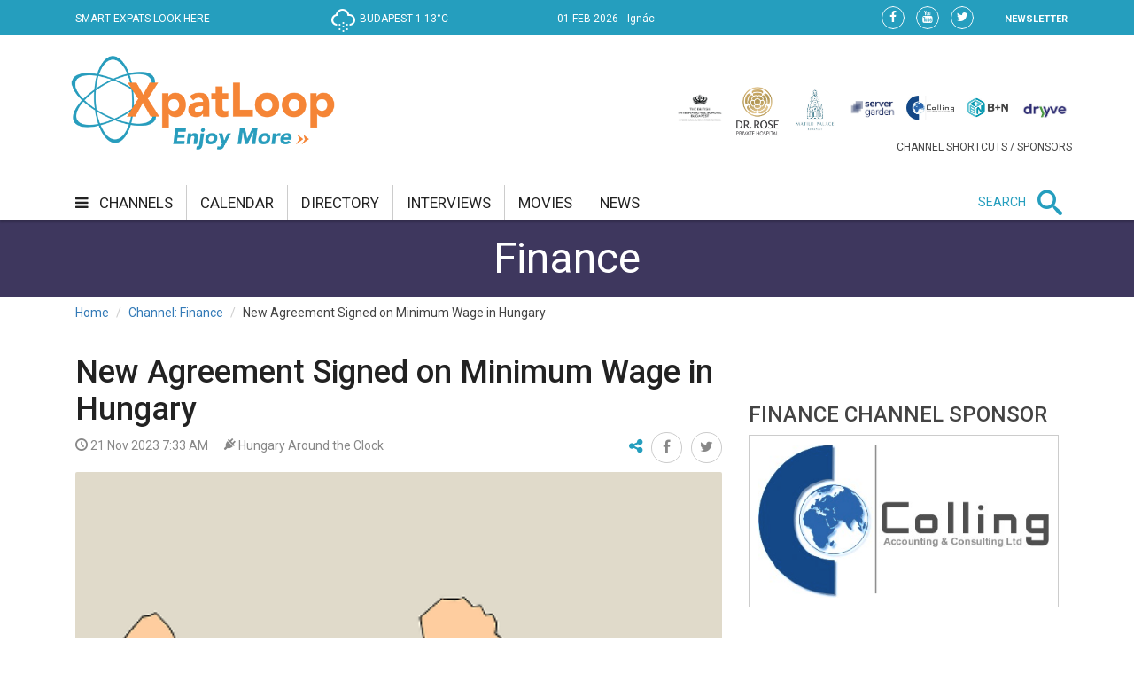

--- FILE ---
content_type: text/html;charset=UTF-8
request_url: https://xpatloop.com/channels/2023/11/new-agreement-signed-on-minimum-wage-in-hungary.html
body_size: 13269
content:
<!-- BASE-LAYOUT -->
<!doctype html>


<html lang="en">
<head>
    <title>New Agreement Signed on Minimum Wage in Hungary - XpatLoop.com</title>
    <meta charset="utf-8"/>
    <meta http-equiv="Content-Type" content="text/html; charset=UTF-8" />
    <meta http-equiv="X-UA-Compatible" content="IE=edge">
    <meta name="viewport" content="width=device-width, initial-scale=1">
    <meta property="og:title" content="New Agreement Signed on Minimum Wage in Hungary - XpatLoop.com" />
    <meta property="og:description" content="Employers, unions and the government signed a minimum wage agreement on Monday, which will come into force on December 1, the Economic Development Ministry announced." />
    <meta property="og:type" content="article" />
    <meta property="og:url" content="http://xpatloop.com/channels/2023/11/new-agreement-signed-on-minimum-wage-in-hungary.html" />
    <meta property="og:image" content="http://xpatloop.com/binaries/content/gallery/2021-photos/finance/07/salary-payroll-wage.jpg" />
    <meta property="og:image:type" content="image/jpeg" />
    <meta property="og:locale" content="en_US" />
    <meta name="language" content="en-us" />
    <meta name="DC.language" content="en" />

    <meta name="description" content="Employers, unions and the government signed a minimum wage agreement on Monday, which will come into force on December 1, the Economic Development Ministry anno" />
    <meta name="keywords" content="Minimum Wage in Hungary" />
    <meta name="publisher" content="XpatLoop.com" />
    <meta name="distribution" content="Global" />
    <meta name="robots" content="index, follow" />

    <link rel="schema.dcterms" href="http://purl.org/dc/terms/" />
    <meta name="DC.coverage" content="Hungary" />
    <meta name="DC.description" content="Employers, unions and the government signed a minimum wage agreement on Monday, which will come into force on December 1, the Economic Development Ministry announced." />
    <meta name="DC.publisher" content="XpatLoop.com" />
    <meta name="DC.title" content="XpatLoop.com - New Agreement Signed on Minimum Wage in Hungary"/>
    <meta name="DC.format" content="text/html" />
    <meta name="DC.identifier" content="http://xpatloop.com" />
    <meta name="DC.type" content="Image" />
    <meta name="DC.type" content="Text" />

    <!-- Google Analytics 4 -->
    <script async src="https://www.googletagmanager.com/gtag/js?id=G-7XHS23CBBV"></script>
    <script>
        window.dataLayer = window.dataLayer || [];
        function gtag(){dataLayer.push(arguments);}
        gtag('js', new Date());
        gtag('config', 'G-7XHS23CBBV');
    </script>
    <!-- End Google Analytics 4 -->

    <link rel="stylesheet" href="/webfiles/1522360607084/css/bootstrap.css" type="text/css"/>

    <link rel="icon" type="image/png" sizes="32x32" href="/webfiles/1522360607084/images/xpat_favicon.png"/>

    <link href="/webfiles/1522360607084/css/mega-menu.css" rel="stylesheet">
    <!-- Mega Menu -->
    <link href="/webfiles/1522360607084/css/bootstrap.css" rel="stylesheet">
    <!-- Bootstrap -->
    <link href="/webfiles/1522360607084/css/bootstrap-theme.min.css" rel="stylesheet">
    <!-- Bootstrap -->
    <link href="/webfiles/1522360607084/css/bootstrap-chosen.css" rel="stylesheet">
    <!-- Bootstrap -->
    <link href="/webfiles/1522360607084/css/materialize.css" rel="stylesheet">
    <link href="https://cdnjs.cloudflare.com/ajax/libs/bootstrap-slider/9.2.0/css/bootstrap-slider.css" rel="stylesheet">
    <!-- Materialize CSS -->
    <link href="/webfiles/1522360607084/css/font-awesome.min.css" rel="stylesheet">
    <!-- Font Awesome CSS -->
    <link href="/webfiles/1522360607084/css/owl.slider.css" rel="stylesheet">
    <!-- Owl Slider -->
    <link href="/webfiles/1522360607084/css/prettyPhoto.css" rel="stylesheet">
    <!-- Preety Photo -->
    <link href="/webfiles/1522360607084/css/dropzone.css" rel="stylesheet">
    <!-- Dropzone -->
    <!-- Nice select -->
        <link href="/webfiles/1522360607084/css/custom.css" rel="stylesheet">
    <!-- Custom CSS -->
    <link href="/webfiles/1522360607084/css/color.css" rel="stylesheet">
    <!-- color CSS -->

    <!--[if lt IE 9]>
    <script src="https://oss.maxcdn.com/html5shiv/3.7.2/html5shiv.min.js"></script>
    <script src="https://oss.maxcdn.com/respond/1.4.2/respond.min.js"></script>
    <![endif]-->

    <!-- Js Files-->
    <script type="text/javascript" src="https://maps.googleapis.com/maps/api/js?key=AIzaSyCxPj7a8TinEqW3kcCL7T7WhTrpdJuuyC0"></script>
    <script src="/webfiles/1522360607084/js/core/jquery-1.11.2.min.js"></script>
    <script src="/webfiles/1522360607084/js/core/jquery-migrate-1.2.1.min.js"></script>
    <script src="/webfiles/1522360607084/js/core/bootstrap.min.js"></script>

    <script src="/webfiles/1522360607084/js/plugins/validator/validator.min.js"></script>
    <script src="/webfiles/1522360607084/js/plugins/materialize.min.js"></script>
    <script src="/webfiles/1522360607084/js/plugins/owl.carousel.min.js"></script>
    <script src="/webfiles/1522360607084/js/plugins/bootstrap-slider.js"></script>
    <script src="/webfiles/1522360607084/js/plugins/chosen.jquery.js"></script>
    <script src="/webfiles/1522360607084/js/plugins/jquery.prettyPhoto.js"></script>
    <script src="/webfiles/1522360607084/js/plugins/handlebars-v4.0.5.js"></script>
    <script src="/webfiles/1522360607084/js/plugins/currencyConverter/currencyConverter.js"></script>
    <script src="/webfiles/1522360607084/js/plugins/progressbar/circle-progress.js"></script>
    <script src="/webfiles/1522360607084/js/plugins/isotope.pkgd.min.js"></script>
    <script src="/webfiles/1522360607084/js/plugins/dropzone.js"></script>
    <script src="/webfiles/1522360607084/js/plugins/jquery.mapit.min.js"></script>
    <script src="/webfiles/1522360607084/js/plugins/socialShare.js"></script>

    <script src="/webfiles/1522360607084/js/components/meetPeopleComponent.js"></script>
    <script src="/webfiles/1522360607084/js/components/singleProfileComponent.js"></script>
    <script src="/webfiles/1522360607084/js/components/nameDayComponent.js"></script>
    <script src="/webfiles/1522360607084/js/components/movieComponent2.js"></script>
    <script src="/webfiles/1522360607084/js/components/showMoreComponent.js"></script>
    <script src="/webfiles/1522360607084/js/plugins/clipboard.min.js"></script>

    <script src="/webfiles/1522360607084/js/site.js"></script>

    </head>
    <body>
    <div id="wrapper" class="wrapper">
        <div id="cp-header" class="cp-header">
            <!-- Header Start -->
<!-- BASE-HEADER -->




<!-- Topbar Start -->
<div class="cp-topbar">
    <div class="container">
        <div class="row">
            <div class="col-md-3 col-sm-5 col-xs-5 header-motto">
                <ul class="toplinks">
                    <li>
                        <a href="/" title="home"><img src="/webfiles/1522360607084/images/xpat_logo_white.png" />
                        <span>SMART EXPATS LOOK HERE</span>
                        </a>
                    </li>
                </ul>
            </div>
            <div id="weather" class="col-md-2 col-sm-2"></div>
            <div id="date" class="col-md-3 col-sm-4" data-toggle="tooltip" data-placement="bottom" title="Nameday reminder">
                <ul>
                    <li class="date">01 Feb 2026</li>
                    <li class="nameday"></li>
                </ul>
            </div>
            <div class="col-md-4 col-sm-3 col-xs-7 social-bar-profile-bar">
                <div class="cp-toptools pull-right">
                    <ul>
                        <li class="label"><a class="" href="/newsletters">NEWSLETTER</a></li>
                    </ul>
                </div>
                <div class="cp-topsocial pull-right">
                    <ul>
                        <li><a target="_blank" href="https://www.facebook.com/XpatLoopNews" rel="nofollow" class=""><i class="fa fa-facebook"></i></a></li>
                        <li><a target="_blank" href="https://www.youtube.com/user/XpatLoop" rel="nofollow" class=""><i class="fa fa-youtube"></i></a></li>
                        <li><a target="_blank" href="https://www.twitter.com/xpatloop" rel="nofollow" class=""><i class="fa fa-twitter"></i></a></li>
                    </ul>
                </div>
            </div>
        </div>
    </div>
</div>
<!-- Topbar End -->

<!-- Logo row Start -->
<div class="cp-logo-row">
    <div class="container">
        <div class="row">
            <div class="col-md-4">
                <div class="logo"><a href="/"><img width="85%" src="/webfiles/1522360607084/images/logo.png" alt=""></a></div>
            </div>
            <div class="col-md-8">
                <div class="cp-advertisement ">
                    <ul class="partner-logos">
                            <li><a data-toggle="tooltip" data-placement="bottom" title="Community & culture channel sponsored by The British International School Budapest"
                                   href="/channels?filter=COM" >
                                <img src="/binaries/content/gallery/xpatloop/sponsors/bisb-to-try-on-the-top-of-the-portal.jpg"></a>
                            </li>
                            <li><a data-toggle="tooltip" data-placement="bottom" title="Health & wellness channel sponsored by Dr. Rose Private Hospital"
                                   href="/channels?filter=HEA" >
                                <img src="/binaries/content/gallery/xpatloop/sponsors/partners/black-drr_logo_allo_eng-copy.png"></a>
                            </li>
                            <li><a data-toggle="tooltip" data-placement="bottom" title="Food & drink channel sponsored by Matild Palace"
                                   href="/channels?filter=FOD" >
                                <img src="/binaries/content/gallery/xpatloop/sponsors/partners/2-crop-matild-logo.jpg"></a>
                            </li>
                            <li><a data-toggle="tooltip" data-placement="bottom" title="Tech channel sponsored by Servergarden"
                                   href="/channels?filter=TEC" >
                                <img src="/binaries/content/gallery/xpatloop/sponsors/servergarden-good-logo.jpg"></a>
                            </li>
                            <li><a data-toggle="tooltip" data-placement="bottom" title="Finance channel sponsored by Finance Channel"
                                   href="/channels?filter=FIN" >
                                <img src="/binaries/content/gallery/xpatloop/sponsors/colling-big-blue-new-logo.png"></a>
                            </li>
                            <li><a data-toggle="tooltip" data-placement="bottom" title="???category.news.non??? channel sponsored by B+N Referencia"
                                   href="https://bplusn.hu/en/" target="_blank">
                                <img src="/binaries/content/gallery/xpatloop/sponsors/7-dec-b-n.jpg"></a>
                            </li>
                            <li><a data-toggle="tooltip" data-placement="bottom" title="Getting around channel sponsored by Dryyve Car Rental"
                                   href="/channels?filter=GET" >
                                <img src="/binaries/content/gallery/xpatloop/sponsors/partners/dryyve-car-rental.jpg"></a>
                            </li>
                    </ul>
                    <p>CHANNEL SHORTCUTS / SPONSORS</p>
                </div>
            </div>
        </div>
    </div>
</div>
<!-- Logo row End -->
            <!-- Header End -->

            <!-- Mega Menu Start -->

    <div>
    </div>
<!-- BASE-TOP-MENU -->




    <div class="cp-megamenu">
      <div class="container">
          <div class="row">
              <div class="col-md-12">
                  <div class="cp-mega-menu">
                      <label for="mobile-button"> <i class="fa fa-bars"></i> </label>
                      <!-- mobile click button to show menu -->
                      <input id="mobile-button" type="checkbox">
                      <ul class="collapse main-menu">
                                <li class="active">
                                        <a href="/channels">
                                            <i class="fa fa-bars" aria-hidden="true"></i> channels
                                        </a>
                                    <ul class="channels-menu">
                                        <!-- full width drop down with 5 columns + images -->
                                        <li class="categories-block">
                                            <ul class="sub-menu">
                                                    <a data-content="featured-bus-content" class="category-hover-bus" href="/channels?filter=BUS" title="">business</a>
                                                    <a data-content="featured-com-content" class="category-hover-com" href="/channels?filter=COM" title="">community & culture</a>
                                                    <a data-content="featured-cur-content" class="category-hover-cur" href="/channels?filter=CUR" title="">current affairs</a>
                                                    <a data-content="featured-ent-content" class="category-hover-ent" href="/channels?filter=ENT" title="">entertainment</a>
                                                    <a data-content="featured-fin-content" class="category-hover-fin" href="/channels?filter=FIN" title="">finance</a>
                                                    <a data-content="featured-fod-content" class="category-hover-fod" href="/channels?filter=FOD" title="">food & drink</a>
                                                    <a data-content="featured-get-content" class="category-hover-get" href="/channels?filter=GET" title="">getting around</a>
                                                    <a data-content="featured-hea-content" class="category-hover-hea" href="/channels?filter=HEA" title="">health & wellness</a>
                                                    <a data-content="featured-pro-content" class="category-hover-pro" href="/channels?filter=PRO" title="">property</a>
                                                    <a data-content="featured-sho-content" class="category-hover-sho" href="/channels?filter=SHO" title="">shopping</a>
                                                    <a data-content="featured-spe-content" class="category-hover-spe" href="/channels?filter=SPE" title="">specials</a>
                                                    <a data-content="featured-spo-content" class="category-hover-spo" href="/channels?filter=SPO" title="">sport</a>
                                                    <a data-content="featured-tec-content" class="category-hover-tec" href="/channels?filter=TEC" title="">tech</a>
                                                    <a data-content="featured-tra-content" class="category-hover-tra" href="/channels?filter=TRA" title="">travel</a>
                                                    <a data-content="featured-vid-content" class="category-hover-vid" href="/videos" title="">video</a>
                                            </ul>
                                        </li>
                                        <li class="featured-posts-block">
                                                    <div data-first class="featured-posts " id="featured-bus-content">
                                                        <ul class="row">
                                                            <li class="col-md-6 col-sm-6">
                                                                <div class="cp-thumb">
                                                                    <a href="/channels/2026/01/toyota-brand-boasts-10-percent-market-share-in-hungary.html">
                                                                        <img src="/binaries/content/gallery/2020-photos/specials/04/toyota-aygo.jpg/toyota-aygo.jpg/xpatloop%3Achannelslarge" title="Toyota Brand Boasts 10.9% Market Share in Hungary" alt="Toyota Brand Boasts 10.9% Market Share in Hungary"/>
                                                                    </a>
                                                                </div>
                                                            </li>
                                                            <li class="col-md-6 col-sm-6">
                                                                <div class="cp-post-content">
                                                                    <h4>
New in business                                                                    </h4>
                                                                    <a href="/channels/2026/01/toyota-brand-boasts-10-percent-market-share-in-hungary.html">Toyota Brand Boasts 10.9% Market Share in Hungary</a>
                                                                </div>
                                                            </li>
                                                        </ul>
                                                    </div>
                                                    <div  class="featured-posts hide" id="featured-com-content">
                                                        <ul class="row">
                                                            <li class="col-md-6 col-sm-6">
                                                                <div class="cp-thumb">
                                                                    <a href="/channels/2026/01/central-european-creative-awards-launched-in-hungary-to-showcase-regional-design-excellence.html">
                                                                        <img src="/binaries/content/gallery/2026-photos/c--c/01/zsofia-jakab.jpg/zsofia-jakab.jpg/xpatloop%3Achannelslarge" title="Central European Creative Awards Launched in Hungary to Showcase Regional Design Excellence" alt="Central European Creative Awards Launched in Hungary to Showcase Regional Design Excellence"/>
                                                                    </a>
                                                                </div>
                                                            </li>
                                                            <li class="col-md-6 col-sm-6">
                                                                <div class="cp-post-content">
                                                                    <h4>
New in community & culture                                                                    </h4>
                                                                    <a href="/channels/2026/01/central-european-creative-awards-launched-in-hungary-to-showcase-regional-design-excellence.html">Central European Creative Awards Launched in Hungary to Showcase Regional Design Excellence</a>
                                                                </div>
                                                            </li>
                                                        </ul>
                                                    </div>
                                                    <div  class="featured-posts hide" id="featured-cur-content">
                                                        <ul class="row">
                                                            <li class="col-md-6 col-sm-6">
                                                                <div class="cp-thumb">
                                                                    <a href="/channels/2026/01/restored-budapest-jewish-cemetery-memorials-inaugurated.html">
                                                                        <img src="/binaries/content/gallery/2023-photos/property/01/architectural-gems-of-budapest/mauzoleumsor-a-kozma-utcai-temetoben_kicsi.jpg/mauzoleumsor-a-kozma-utcai-temetoben_kicsi.jpg/xpatloop%3Achannelslarge" title="Restored Budapest Jewish Cemetery Memorials Inaugurated" alt="Restored Budapest Jewish Cemetery Memorials Inaugurated"/>
                                                                    </a>
                                                                </div>
                                                            </li>
                                                            <li class="col-md-6 col-sm-6">
                                                                <div class="cp-post-content">
                                                                    <h4>
New in current affairs                                                                    </h4>
                                                                    <a href="/channels/2026/01/restored-budapest-jewish-cemetery-memorials-inaugurated.html">Restored Budapest Jewish Cemetery Memorials Inaugurated</a>
                                                                </div>
                                                            </li>
                                                        </ul>
                                                    </div>
                                                    <div  class="featured-posts hide" id="featured-ent-content">
                                                        <ul class="row">
                                                            <li class="col-md-6 col-sm-6">
                                                                <div class="cp-thumb">
                                                                    <a href="/channels/2026/free-entry-10th-indian-film-festival-in-budapest.html">
                                                                        <img src="/binaries/content/gallery/2026-photos/events/01/indian-film-fest-26-good.jpg/indian-film-fest-26-good.jpg/xpatloop%3Achannelslarge" title="Free Entry: 10th Indian Film Festival in Budapest" alt="Free Entry: 10th Indian Film Festival in Budapest"/>
                                                                    </a>
                                                                </div>
                                                            </li>
                                                            <li class="col-md-6 col-sm-6">
                                                                <div class="cp-post-content">
                                                                    <h4>
New in entertainment                                                                    </h4>
                                                                    <a href="/channels/2026/free-entry-10th-indian-film-festival-in-budapest.html">Free Entry: 10th Indian Film Festival in Budapest</a>
                                                                </div>
                                                            </li>
                                                        </ul>
                                                    </div>
                                                    <div  class="featured-posts hide" id="featured-fin-content">
                                                        <ul class="row">
                                                            <li class="col-md-6 col-sm-6">
                                                                <div class="cp-thumb">
                                                                    <a href="/channels/2026/01/financial-fraud-damages-in-hungary-on-decline-but-still-high.html">
                                                                        <img src="/binaries/content/gallery/2026-photos/current-affairs/01/bartha-lajos-mnb.jpeg/bartha-lajos-mnb.jpeg/xpatloop%3Achannelslarge" title="Financial Fraud Damages in Hungary on Decline but Still High - How Much?" alt="Financial Fraud Damages in Hungary on Decline but Still High - How Much?"/>
                                                                    </a>
                                                                </div>
                                                            </li>
                                                            <li class="col-md-6 col-sm-6">
                                                                <div class="cp-post-content">
                                                                    <h4>
New in finance                                                                    </h4>
                                                                    <a href="/channels/2026/01/financial-fraud-damages-in-hungary-on-decline-but-still-high.html">Financial Fraud Damages in Hungary on Decline but Still High - How Much?</a>
                                                                </div>
                                                            </li>
                                                        </ul>
                                                    </div>
                                                    <div  class="featured-posts hide" id="featured-fod-content">
                                                        <ul class="row">
                                                            <li class="col-md-6 col-sm-6">
                                                                <div class="cp-thumb">
                                                                    <a href="/channels/2026/01/now-on-chinese-food-nights-and-bear-themed-family-fun-at-budapest-zoo.html">
                                                                        <img src="/binaries/content/gallery/2026-photos/getting-around/01/bear.jpg/bear.jpg/xpatloop%3Achannelslarge" title="Now On: Chinese Food Nights & Bear-Themed Family Fun at Budapest Zoo" alt="Now On: Chinese Food Nights & Bear-Themed Family Fun at Budapest Zoo"/>
                                                                    </a>
                                                                </div>
                                                            </li>
                                                            <li class="col-md-6 col-sm-6">
                                                                <div class="cp-post-content">
                                                                    <h4>
New in food & drink                                                                    </h4>
                                                                    <a href="/channels/2026/01/now-on-chinese-food-nights-and-bear-themed-family-fun-at-budapest-zoo.html">Now On: Chinese Food Nights & Bear-Themed Family Fun at Budapest Zoo</a>
                                                                </div>
                                                            </li>
                                                        </ul>
                                                    </div>
                                                    <div  class="featured-posts hide" id="featured-get-content">
                                                        <ul class="row">
                                                            <li class="col-md-6 col-sm-6">
                                                                <div class="cp-thumb">
                                                                    <a href="/channels/2026/01/self-driving-taxis-may-soon-be-on-budapest-streets.html">
                                                                        <img src="/binaries/content/gallery/2026-photos/getting-around/01/self-driving-taxi.jpg/self-driving-taxi.jpg/xpatloop%3Achannelslarge" title="Self-Driving Taxis May Soon be on Budapest Streets" alt="Self-Driving Taxis May Soon be on Budapest Streets"/>
                                                                    </a>
                                                                </div>
                                                            </li>
                                                            <li class="col-md-6 col-sm-6">
                                                                <div class="cp-post-content">
                                                                    <h4>
New in getting around                                                                    </h4>
                                                                    <a href="/channels/2026/01/self-driving-taxis-may-soon-be-on-budapest-streets.html">Self-Driving Taxis May Soon be on Budapest Streets</a>
                                                                </div>
                                                            </li>
                                                        </ul>
                                                    </div>
                                                    <div  class="featured-posts hide" id="featured-hea-content">
                                                        <ul class="row">
                                                            <li class="col-md-6 col-sm-6">
                                                                <div class="cp-thumb">
                                                                    <a href="/channels/2025/11/bird-flu-detected-at-another-farm-in-hungary.html">
                                                                        <img src="/binaries/content/gallery/2025-photos/health--wellness/11/turkey-1.jpg/turkey-1.jpg/xpatloop%3Achannelslarge" title="Updated: Bird Flu Detected at Another Farm in Hungary" alt="Updated: Bird Flu Detected at Another Farm in Hungary"/>
                                                                    </a>
                                                                </div>
                                                            </li>
                                                            <li class="col-md-6 col-sm-6">
                                                                <div class="cp-post-content">
                                                                    <h4>
New in health & wellness                                                                    </h4>
                                                                    <a href="/channels/2025/11/bird-flu-detected-at-another-farm-in-hungary.html">Updated: Bird Flu Detected at Another Farm in Hungary</a>
                                                                </div>
                                                            </li>
                                                        </ul>
                                                    </div>
                                                    <div  class="featured-posts hide" id="featured-pro-content">
                                                        <ul class="row">
                                                            <li class="col-md-6 col-sm-6">
                                                                <div class="cp-thumb">
                                                                    <a href="/channels/2026/01/households-can-get-30-percent-discount-on-january-heating-bills-in-hungary.html">
                                                                        <img src="/binaries/content/gallery/2026-photos/property/01/gas-bill.jpg/gas-bill.jpg/xpatloop%3Achannelslarge" title="Households Can Get 30% Discount on January Heating Bills in Hungary" alt="Households Can Get 30% Discount on January Heating Bills in Hungary"/>
                                                                    </a>
                                                                </div>
                                                            </li>
                                                            <li class="col-md-6 col-sm-6">
                                                                <div class="cp-post-content">
                                                                    <h4>
New in property                                                                    </h4>
                                                                    <a href="/channels/2026/01/households-can-get-30-percent-discount-on-january-heating-bills-in-hungary.html">Households Can Get 30% Discount on January Heating Bills in Hungary</a>
                                                                </div>
                                                            </li>
                                                        </ul>
                                                    </div>
                                                    <div  class="featured-posts hide" id="featured-sho-content">
                                                        <ul class="row">
                                                            <li class="col-md-6 col-sm-6">
                                                                <div class="cp-thumb">
                                                                    <a href="/channels/2026/01/ikea-sales-climb-to-record-huf-144-billion-in-hungary.html">
                                                                        <img src="/binaries/content/gallery/2023-photos/shopping/08/ikea-scan-buy.jpg/ikea-scan-buy.jpg/xpatloop%3Achannelslarge" title="IKEA Sales Climb to Record HUF 144 Billion in Hungary" alt="IKEA Sales Climb to Record HUF 144 Billion in Hungary"/>
                                                                    </a>
                                                                </div>
                                                            </li>
                                                            <li class="col-md-6 col-sm-6">
                                                                <div class="cp-post-content">
                                                                    <h4>
New in shopping                                                                    </h4>
                                                                    <a href="/channels/2026/01/ikea-sales-climb-to-record-huf-144-billion-in-hungary.html">IKEA Sales Climb to Record HUF 144 Billion in Hungary</a>
                                                                </div>
                                                            </li>
                                                        </ul>
                                                    </div>
                                                    <div  class="featured-posts hide" id="featured-spe-content">
                                                        <ul class="row">
                                                            <li class="col-md-6 col-sm-6">
                                                                <div class="cp-thumb">
                                                                    <a href="/channels/2026/specials/valentines-day-at-matild-palace-budapest.html">
                                                                        <img src="/binaries/content/gallery/2026-photos/specials/01/matildpalace_lifestyle_1_1-valentine-26.jpg/matildpalace_lifestyle_1_1-valentine-26.jpg/xpatloop%3Achannelslarge" title="Valentine’s Day at Matild Palace Budapest" alt="Valentine’s Day at Matild Palace Budapest"/>
                                                                    </a>
                                                                </div>
                                                            </li>
                                                            <li class="col-md-6 col-sm-6">
                                                                <div class="cp-post-content">
                                                                    <h4>
New in specials                                                                    </h4>
                                                                    <a href="/channels/2026/specials/valentines-day-at-matild-palace-budapest.html">Valentine’s Day at Matild Palace Budapest</a>
                                                                </div>
                                                            </li>
                                                        </ul>
                                                    </div>
                                                    <div  class="featured-posts hide" id="featured-spo-content">
                                                        <ul class="row">
                                                            <li class="col-md-6 col-sm-6">
                                                                <div class="cp-thumb">
                                                                    <a href="/channels/2026/01/top-13-hungarian-footballers-in-the-premier-league---from-szoboszlai-to-toth.html">
                                                                        <img src="/binaries/content/gallery/2026-photos/sport/01/szoboszlai-toth-gera-hun-premier-league.png/szoboszlai-toth-gera-hun-premier-league.png/xpatloop%3Achannelslarge" title="Top 13 Hungarian Footballers In The Premier League - From Szoboszlai To Tóth" alt="Top 13 Hungarian Footballers In The Premier League - From Szoboszlai To Tóth"/>
                                                                    </a>
                                                                </div>
                                                            </li>
                                                            <li class="col-md-6 col-sm-6">
                                                                <div class="cp-post-content">
                                                                    <h4>
New in sport                                                                    </h4>
                                                                    <a href="/channels/2026/01/top-13-hungarian-footballers-in-the-premier-league---from-szoboszlai-to-toth.html">Top 13 Hungarian Footballers In The Premier League - From Szoboszlai To Tóth</a>
                                                                </div>
                                                            </li>
                                                        </ul>
                                                    </div>
                                                    <div  class="featured-posts hide" id="featured-tec-content">
                                                        <ul class="row">
                                                            <li class="col-md-6 col-sm-6">
                                                                <div class="cp-thumb">
                                                                    <a href="/channels/2026/01/cyber-risks-remain-key-global-threat-for-firms-ai-is-top-concern-in-hungary.html">
                                                                        <img src="/binaries/content/gallery/2026-photos/tech/01/cyber-security.jpg/cyber-security.jpg/xpatloop%3Achannelslarge" title="Cyber Risks Remain Key Global Threat for Firms, AI is Top Concern in Hungary" alt="Cyber Risks Remain Key Global Threat for Firms, AI is Top Concern in Hungary"/>
                                                                    </a>
                                                                </div>
                                                            </li>
                                                            <li class="col-md-6 col-sm-6">
                                                                <div class="cp-post-content">
                                                                    <h4>
New in tech                                                                    </h4>
                                                                    <a href="/channels/2026/01/cyber-risks-remain-key-global-threat-for-firms-ai-is-top-concern-in-hungary.html">Cyber Risks Remain Key Global Threat for Firms, AI is Top Concern in Hungary</a>
                                                                </div>
                                                            </li>
                                                        </ul>
                                                    </div>
                                                    <div  class="featured-posts hide" id="featured-tra-content">
                                                        <ul class="row">
                                                            <li class="col-md-6 col-sm-6">
                                                                <div class="cp-thumb">
                                                                    <a href="/channels/2026/01/tourism-sector-smashes-records-in-hungary.html">
                                                                        <img src="/binaries/content/gallery/2025-photos/travel/02/tourists-parliament.jpg/tourists-parliament.jpg/xpatloop%3Achannelslarge" title="Tourism Sector Smashes Records in Hungary" alt="Tourism Sector Smashes Records in Hungary"/>
                                                                    </a>
                                                                </div>
                                                            </li>
                                                            <li class="col-md-6 col-sm-6">
                                                                <div class="cp-post-content">
                                                                    <h4>
New in travel                                                                    </h4>
                                                                    <a href="/channels/2026/01/tourism-sector-smashes-records-in-hungary.html">Tourism Sector Smashes Records in Hungary</a>
                                                                </div>
                                                            </li>
                                                        </ul>
                                                    </div>
                                                    <div  class="featured-posts hide" id="featured-vid-content">
                                                        <ul class="row">
                                                            <li class="col-md-6 col-sm-6">
                                                                <div class="cp-thumb">
                                                                    <a href="/channels/2026/concerts/marley-81-and-the-50th-anniversary-of-a-legendary-album-release-in-hungary.html">
                                                                        <img src="/binaries/content/gallery/2026-photos/entertainment/01/ladanybene-27.jpg/ladanybene-27.jpg/xpatloop%3Achannelslarge" title="An Evening Dedicated to Bob Marley on A38 Ship Budapest, 7 February" alt="An Evening Dedicated to Bob Marley on A38 Ship Budapest, 7 February"/>
                                                                    </a>
                                                                </div>
                                                            </li>
                                                            <li class="col-md-6 col-sm-6">
                                                                <div class="cp-post-content">
                                                                    <h4>
New in video                                                                    </h4>
                                                                    <a href="/channels/2026/concerts/marley-81-and-the-50th-anniversary-of-a-legendary-album-release-in-hungary.html">An Evening Dedicated to Bob Marley on A38 Ship Budapest, 7 February</a>
                                                                </div>
                                                            </li>
                                                        </ul>
                                                    </div>
                                        </li>
                                    </ul>
                                </li>
                                <li class=""><a href="/calendar">calendar</a></li>
                                <li class=""><a href="/info-directory">directory</a></li>
                                <li class=""><a href="/interviews">interviews</a></li>
                                <li class=""><a href="/movies">movies</a></li>
                                <li class=""><a href="/news">news</a></li>
                          <li class="search-bar">
                              <span>SEARCH</span>
                              <i class="icon-search mglass"></i> <!-- search bar -->
                              <ul class="search-bar-dropdown">
                                  <li>
                                      <form role="search" action="/search" method="get">
                                          <table>
                                              <tr>
                                                  <td><input type="text" name="query" class="search-input" placeholder="Type any text and press enter to search" required></td>
                                                  <td class="td-submit"><input type="submit" value=""><i class="icon-search submit"></i></td>
                                              </tr>
                                          </table>
                                          <input id="globalSearchScope" name="scope" hidden>
                                      </form>
                                  </li>
                              </ul>
                          </li>
                      </ul>
                  </div>
              </div>
          </div>
      </div>
  </div>
    <div class="mobile-menu">
        <div class="mobile-menu-header">
            <span id="mobile-menu-block-open-button"><i class="fa fa-bars" aria-hidden="true"></i></span>
            <span id="mobile-menu-search-open-close-button" class="glyphicon glyphicon-search" aria-hidden="true"></span>
            <span id="mobile-menu-fresh-articles-open-button" class="glyphicon glyphicon-align-right" aria-hidden="true"></span>
        </div>
        <div class="mobile-menu-fresh-articles">
            <div class="mobile-menu-fresh-articles-header">
                <span>BREAKING</span>
                <span id="mobile-menu-fresh-articles-close-button"><i class="fa fa-close" aria-hidden="true"></i></span>
                <div class="clear-both"></div>
            </div>
            <div class="mobile-menu-fresh-articles-body">

    <div>
                <span>
                <!-- HEADLINESLIST-MENU-MAIN -->



    <ul>
            <li>
                <a class="category-sho-border" href="/channels/2026/01/ikea-sales-climb-to-record-huf-144-billion-in-hungary.html">IKEA Sales Climb to Record HUF 144 Billion in Hungary</a>
            </li>
            <li>
                <a class="category-ent-border" href="/channels/2026/free-entry-10th-indian-film-festival-in-budapest.html">Free Entry: 10th Indian Film Festival in Budapest</a>
            </li>
            <li>
                <a class="category-ent-border" href="/channels/2026/concerts/marley-81-and-the-50th-anniversary-of-a-legendary-album-release-in-hungary.html">An Evening Dedicated to Bob Marley on A38 Ship Budapest, 7 February</a>
            </li>
            <li>
                <a class="category-spe-border" href="/channels/2026/specials/valentines-day-at-matild-palace-budapest.html">Valentine’s Day at Matild Palace Budapest</a>
            </li>
            <li>
                <a class="category-fod-border" href="/channels/2026/01/now-on-chinese-food-nights-and-bear-themed-family-fun-at-budapest-zoo.html">Now On: Chinese Food Nights &amp; Bear-Themed Family Fun at Budapest Zoo</a>
            </li>
            <li>
                <a class="category-cur-border" href="/channels/2026/01/restored-budapest-jewish-cemetery-memorials-inaugurated.html">Restored Budapest Jewish Cemetery Memorials Inaugurated</a>
            </li>
            <li>
                <a class="category-cur-border" href="/channels/2026/01/budapest-mayor-charged-with-organising-illegal-assembly-largest-freedom-march-in-decades-here.html">Update: Budapest Mayor Charged with Organising Illegal Assembly - &quot;Largest Freedom March in Decades Here&quot;</a>
            </li>
            <li>
                <a class="category-fod-border" href="/channels/2026/01/pesticide-residue-found-in-all-hungarian-apples-tested-in-fresh-international-research.html">Pesticide Residue Found in all Hungarian Apples Tested in Fresh International Research</a>
            </li>
            <li>
                <a class="category-pro-border" href="/channels/2026/01/households-can-get-30-percent-discount-on-january-heating-bills-in-hungary.html">Households Can Get 30% Discount on January Heating Bills in Hungary</a>
            </li>
            <li>
                <a class="category-spe-border" href="/channels/2026/01/great-read-xpat-community-e-magazine-29-january.html">Great Read: Xpat Community E-Magazine, 29 January</a>
            </li>
            <li>
                <a class="category-spo-border" href="/channels/2026/01/top-13-hungarian-footballers-in-the-premier-league---from-szoboszlai-to-toth.html">Top 13 Hungarian Footballers In The Premier League - From Szoboszlai To Tóth</a>
            </li>
            <li>
                <a class="category-com-border" href="/channels/2026/01/central-european-creative-awards-launched-in-hungary-to-showcase-regional-design-excellence.html">Central European Creative Awards Launched in Hungary to Showcase Regional Design Excellence</a>
            </li>
            <li>
                <a class="category-tra-border" href="/channels/2026/01/tourism-sector-smashes-records-in-hungary.html">Tourism Sector Smashes Records in Hungary</a>
            </li>
            <li>
                <a class="category-fod-border" href="/channels/2026/01/fresh-pizza-new-chain-coming-to-hungary-as-russian-dodo-grows.html">Fresh Pizza Chain Coming to Hungary as Russian Dodo Grows</a>
            </li>
            <li>
                <a class="category-cur-border" href="/channels/2026/01/toilet-humour-in-hungary-100s-of-wc-brushes-dumped-at-lazars-home.html">Toilet Humour in Hungary: 100's of WC Brushes Dumped at Lázár’s Home</a>
            </li>
            <li>
                <a class="category-bus-border" href="/channels/2026/01/toyota-brand-boasts-10-percent-market-share-in-hungary.html">Toyota Brand Boasts 10.9% Market Share in Hungary</a>
            </li>
            <li>
                <a class="category-fin-border" href="/channels/2026/01/financial-fraud-damages-in-hungary-on-decline-but-still-high.html">Financial Fraud Damages in Hungary on Decline but Still High - How Much?</a>
            </li>
            <li>
                <a class="category-ent-border" href="/channels/2026/01/international-arts-festival-in-budapest-to-feature-a-wealth-of-performances-from-1st-to-12th-april.html">International Arts Festival in Budapest: Cavalcade of Culture from 1 - 12 April</a>
            </li>
            <li>
                <a class="category-ent-border" href="/channels/2026/01/finnish-film-days-in-budapest-18-22-february.html">Finnish Film Days in Budapest, 18 - 22 February</a>
            </li>
            <li>
                <a class="category-pro-border" href="/channels/2026/01/new-homes-in-budapest-set-to-reach-new-record-this-year.html">New Homes in Budapest Set to Reach New Record this Year</a>
            </li>
        <div class="loadmore-holder">
            <a class="jump home waves-button" href="/news">Enjoy More</a>
        </div>
    </ul>

                </span>
    </div>
            </div>
        </div>
        <div class="mobile-menu-block">
            <div class="mobile-menu-block-header">
                <span>MENU</span>
                <span id="mobile-menu-block-close-button"><i class="fa fa-close" aria-hidden="true"></i></span>
            </div>
            <div class="mobile-menu-block-body">
                <p>FEATURES</p>
                <ul class="features-menu">
                        <li><a href="/calendar">calendar</a></li>
                        <li><a href="/info-directory">directory</a></li>
                        <li><a href="/interviews">interviews</a></li>
                        <li><a href="/movies">movies</a></li>
                        <li><a href="/news">news</a></li>
                </ul>

                <p>CHANNELS</p>
                <ul class="channels-menu">
                        <li>
                            <a data-content="featured-bus-content" class="category-bus"
                               href="/channels?filter=BUS">business</a>
                        </li>
                        <li>
                            <a data-content="featured-com-content" class="category-com"
                               href="/channels?filter=COM">community & culture</a>
                        </li>
                        <li>
                            <a data-content="featured-cur-content" class="category-cur"
                               href="/channels?filter=CUR">current affairs</a>
                        </li>
                        <li>
                            <a data-content="featured-ent-content" class="category-ent"
                               href="/channels?filter=ENT">entertainment</a>
                        </li>
                        <li>
                            <a data-content="featured-fin-content" class="category-fin"
                               href="/channels?filter=FIN">finance</a>
                        </li>
                        <li>
                            <a data-content="featured-fod-content" class="category-fod"
                               href="/channels?filter=FOD">food & drink</a>
                        </li>
                        <li>
                            <a data-content="featured-get-content" class="category-get"
                               href="/channels?filter=GET">getting around</a>
                        </li>
                        <li>
                            <a data-content="featured-hea-content" class="category-hea"
                               href="/channels?filter=HEA">health & wellness</a>
                        </li>
                        <li>
                            <a data-content="featured-pro-content" class="category-pro"
                               href="/channels?filter=PRO">property</a>
                        </li>
                        <li>
                            <a data-content="featured-sho-content" class="category-sho"
                               href="/channels?filter=SHO">shopping</a>
                        </li>
                        <li>
                            <a data-content="featured-spe-content" class="category-spe"
                               href="/channels?filter=SPE">specials</a>
                        </li>
                        <li>
                            <a data-content="featured-spo-content" class="category-spo"
                               href="/channels?filter=SPO">sport</a>
                        </li>
                        <li>
                            <a data-content="featured-tec-content" class="category-tec"
                               href="/channels?filter=TEC">tech</a>
                        </li>
                        <li>
                            <a data-content="featured-tra-content" class="category-tra"
                               href="/channels?filter=TRA">travel</a>
                        </li>
                        <li>
                            <a data-content="featured-vid-content" class="category-vid"
                               href="/videos">video</a>
                        </li>
                </ul>

                <p class="newsletter"><a href="/newsletters">Newsletter</a></p>
                <div class="cp-topsocial">
                    <ul>
                        <li><a target="_blank" href="https://www.facebook.com/XpatLoopNews"><i class="fa fa-facebook"></i></a></li>
                        <li><a target="_blank" href="https://www.youtube.com/user/XpatLoop"><i class="fa fa-youtube"></i></a></li>
                        <li><a target="_blank" href="https://www.twitter.com/xpatloop"><i class="fa fa-twitter"></i></a></li>
                    </ul>
                </div>
                <div class="sponsors-container">
                    <p>CHANNEL SPONSORS</p>
                    <ul class="sponsors">
                            <li class="col-xs-4 col-sm-3 col-md-2 item">
                                <a href="/sponsors/the-british-international-school.html">
                                    <img src="/binaries/content/gallery/xpatloop/sponsors/bisb-to-try-on-the-top-of-the-portal.jpg">
                                </a>
                            </li>
                            <li class="col-xs-4 col-sm-3 col-md-2 item">
                                <a href="/sponsors/health-channel.html">
                                    <img src="/binaries/content/gallery/xpatloop/sponsors/partners/black-drr_logo_allo_eng-copy.png">
                                </a>
                            </li>
                            <li class="col-xs-4 col-sm-3 col-md-2 item">
                                <a href="/sponsors/food-and-drink-channel.html">
                                    <img src="/binaries/content/gallery/xpatloop/sponsors/partners/2-crop-matild-logo.jpg">
                                </a>
                            </li>
                            <li class="col-xs-4 col-sm-3 col-md-2 item">
                                <a href="/sponsors/servergarden.html">
                                    <img src="/binaries/content/gallery/xpatloop/sponsors/servergarden-good-logo.jpg">
                                </a>
                            </li>
                            <li class="col-xs-4 col-sm-3 col-md-2 item">
                                <a href="/sponsors/finance-channel.html">
                                    <img src="/binaries/content/gallery/xpatloop/sponsors/colling-big-blue-new-logo.png">
                                </a>
                            </li>
                            <li class="col-xs-4 col-sm-3 col-md-2 item">
                                <a href="/sponsors/b-n-for-xs.html">
                                    <img src="/binaries/content/gallery/xpatloop/sponsors/7-dec-b-n.jpg">
                                </a>
                            </li>
                            <li class="col-xs-4 col-sm-3 col-md-2 item">
                                <a href="/sponsors/getting-around-channel.html">
                                    <img src="/binaries/content/gallery/xpatloop/sponsors/partners/dryyve-car-rental.jpg">
                                </a>
                            </li>
                    </ul>
                </div>
            </div>
        </div>
        <div class="mobile-menu-search">
            <form role="search" action="/search" method="get">
                <input type="text" name="query" class="search-input" placeholder="Type and press 'enter'" required>
                <input type="submit" value=""><span class="glyphicon glyphicon-search" aria-hidden="true"></span>
                <input id="globalSearchScope" name="scope" hidden>
            </form>
        </div>
    </div>
            <!-- Mega Menu End -->
        </div>


        <!-- Content Header Start -->
<!-- NEWSPAGE-HEADER -->


<div class="cp-inner-main-banner category-fin">
    <div class="container">
        <div class="inner-title">
            <h1>finance</h1>
        </div>
    </div>
</div>
        <!-- Content Header End -->

        <div class="main-content">
            <!-- Main Content Start -->
<!-- NEWSPAGE-MAIN -->




<div class="cp-post-details">
    <div class="container">
        <div class="row content-container">
            <!-- Page content -->
            <div class="col-md-8">

    <div>
                <div>
                    <!-- NEWSPAGE-LEFT -->



<ul class="breadcrumb channels">
    <li><a href="/">Home</a></li>
        <li><a href="/channels?filter=FIN">Channel: Finance</a></li>
        <li>New Agreement Signed on Minimum Wage in Hungary</li>
</ul>
<article class="has-edit-button">
    <div class="cp-single-post">
        <!-- Post Details -->
        <div class="cp-post-content">
            <h1><a href="#">New Agreement Signed on Minimum Wage in Hungary</a></h1>
            <ul class="cp-post-tools col-sm-9 col-xs-12">
                <li>
                    <i class="icon-clock"></i>21 Nov 2023 7:33 AM
                </li>
                    <li><i class="icon-power-cord"></i>Hungary Around the Clock</li>
            </ul>

            <div class="cp-post-share-tags nomargin col-sm-3 col-xs-12 text-right">
                <div class="row">
                    <div>
                        <ul class="cp-post-share no-border">
                            <li><span><i class="fa fa-share-alt"></i></span></li>
                            <li><a class="share s_facebook" href="xpatloop.com/channels/2023/11/new-agreement-signed-on-minimum-wage-in-hungary.html" rel="nofollow"><i class="fa fa-facebook"></i></a></li>
                            <li><a class="share s_twitter" href="xpatloop.com/channels/2023/11/new-agreement-signed-on-minimum-wage-in-hungary.html" rel="nofollow"><i class="fa fa-twitter"></i></a>
                            </li>
                        </ul>
                    </div>
                </div>
            </div>

                <div class="cp-thumb"><img src="/binaries/content/gallery/2021-photos/finance/07/salary-payroll-wage.jpg/salary-payroll-wage.jpg/xpatloop%3Achannelslarge" title="New Agreement Signed on Minimum Wage in Hungary" alt="New Agreement Signed on Minimum Wage in Hungary"/>
                </div>
                <div class="cp-post-content__lead">
                Employers, unions and the government signed a minimum wage agreement on Monday, which will come into force on December 1, the Economic Development Ministry announced.
                </div>
            <div class="cp-post-content__content">
<p>The trade union federation Maszsz was the only significant union alliance not to sign the agreement sealed last week.<br />
<br />
The signatories agreed that the monthly minimum wage for unskilled workers will rise by 15% to Ft 266,800, or Ft 177,400 net, while the minimum wage for skilled workers will rise by 10% to Ft 326,000, or a net Ft 216,800.<br />
<br />
The agreement includes recommendations for companies to raise pay to ensure real wage growth and to start talks on renewing the minimum wage system.<br />
<br />
The document states that parties are committed to encouraging collective bargaining contracts.</p>            </div>
        </div>


        <!-- Post Share and Tags -->
        <div class="cp-post-share-tags">
            <div class="row">
                <div class="col-md-12">
<!-- POPULARITY -->
<script type="text/javascript">
    function postLike(likeType) {
        var data = 'action=postLike&likeType='+likeType+'&oldLikeType='+getCookie('61cf88d3-1458-4f84-93ce-3ce07618322e');
        var frm = $('#postLike');
        $.ajax({
            type: frm.attr('method'),
            url: frm.attr('action'),
            data: data,
            success: function (data) {
                setCookie('61cf88d3-1458-4f84-93ce-3ce07618322e',likeType,30);
                $("#postLike").load("/channels/2023/11/new-agreement-signed-on-minimum-wage-in-hungary.html #postLikePanel")
            }
        });
    }

    function setCookie(cname, cvalue, exdays) {
        var d = new Date();
        d.setTime(d.getTime() + (exdays*24*60*60*1000));
        var expires = "expires="+ d.toUTCString();
        document.cookie = cname + "=" + cvalue + "; " + expires;
    }

    function getCookie(cname) {
        var name = cname + "=";
        var ca = document.cookie.split(';');
        for(var i = 0; i <ca.length; i++) {
            var c = ca[i];
            while (c.charAt(0)==' ') {
                c = c.substring(1);
            }
            if (c.indexOf(name) == 0) {
                return c.substring(name.length,c.length);
            }
        }
        return "";
    }
</script>

<form id="postLike" action="/channels/2023/11/new-agreement-signed-on-minimum-wage-in-hungary.html?_hn:type=action&amp;_hn:ref=r37_r2_r21_r1" method="post">
    <div id="postLikePanel">
        <ul class="cp-post-like">
                <li><span>How does this content make you feel?</span></li>
            <li style="padding-right: 10px">
                <a href="#" onclick="postLike('love');return false;" style="display: inline-block;"><i class="fa fa-heart-o fa-lg" aria-hidden="true"></i></a>
                <label onclick="postLike('love');return false;" style="color:#259EBE; cursor: pointer;">I love it</label>
            </li>
            <li style="padding-right: 10px">
                <a href="#" onclick="postLike('like');return false;" style="display: inline-block;"><i class="fa fa-smile-o fa-lg" aria-hidden="true"></i></a>
                <label onclick="postLike('like');return false;" style="color:#259EBE; cursor: pointer;">I like it</label>
            </li>
            <li>
                <a href="#" onclick="postLike('unlike');return false;" style="display: inline-block;"><i class="fa fa-frown-o fa-lg" aria-hidden="true"></i></a>
                <label onclick="postLike('unlike');return false;" style="color:#259EBE; cursor: pointer; vertical-align: middle;">I dislike it</label>
            </li>
        </ul>
    </div>
</form>
                </div>
                <div class="col-md-6">
                    <ul class="cp-post-share">
                        <li><span><i class="fa fa-share-alt"></i></span></li>
                        <li><a class="share s_facebook" href="xpatloop.com/channels/2023/11/new-agreement-signed-on-minimum-wage-in-hungary.html"><i class="fa fa-facebook"></i></a></li>
                        <li><a class="share s_twitter" href="xpatloop.com/channels/2023/11/new-agreement-signed-on-minimum-wage-in-hungary.html"><i class="fa fa-twitter"></i></a></li>
                    </ul>
                </div>
                <div class="col-md-6">
                    <ul class="cp-post-tags keywords">
                        <li><span><i class="fa fa-tags"></i></span></li>
                        <li>
                            <a href="/search?query=minimum wage in hungary">Minimum Wage in Hungary</a>
                        </li>
                    </ul>
                </div>
            </div>
        </div>

        <!-- Post Author -->
            <div class="cp-author m50">
                <p class="media-partner-title">XpatLoop Media Partner</p>
                    <div class="cp-author-thumb">
                        <img src="/binaries/content/gallery/2018-photos/clients-logos/hatc-logo.jpg" alt="">
                    </div>
                    <div class="cp-author-details">
                        <h3><a target="_blank" href="http://www.hatc.hu" rel="nofollow">Hungary Around the Clock</a></h3>

                        <p>Since 1995 Hungary Around the Clock has proven to be one of the most comprehensive sources of daily English-language news about Hungary. It covers ongoing domestic politics and foreign relations, as well as business and economic matters. For a free trial of HATC visit www.hatc.hu and click on 'Free Trial Subscription’.</p>
                    </div>
            </div>

    </div>
</article>

                </div>
                <div>
                    <!-- ADVERTISEMENT-MAIN -->



<div class="widget sidebar-advertisement" style="float: left">
        <div class="cp-sidebar-content">
            <!-- Revive Adserver iFrame Tag - Generated with Revive Adserver v5.4.1 -->
<iframe id="a677da54" name="a677da54" src="https://adserver.xpatloop.com/adserver/www/delivery/afr.php?zoneid=25&amp;target=_blank&amp;cb=649904117" frameborder="0" scrolling="no" width="708" height="204"><a href="https://adserver.xpatloop.com/adserver/www/delivery/ck.php?n=ae1bd1d6&amp;cb=649904117" target="_blank"><img src="https://adserver.xpatloop.com/adserver/www/delivery/avw.php?zoneid=25&amp;cb=649904117&amp;n=ae1bd1d6" border="0" alt="" /></a></iframe>
        </div>
</div>

                </div>
                <div>
                    <!-- NEWSLIST-LEFT-WITHLABEL -->




    <h1>Explore More Reports</h1>
<ul class="cp-category-list cp-news-grid-style-2">
        <article class="has-edit-button">

                <li class="col-md-6 col-sm-6 interviewlist odd-row">
                    <div class="cp-news-post-excerpt">
                            <div class="cp-thumb newslist"><a href="/channels/2025/01/minimum-wage-in-hungary-among-lowest-in-eu.html"><img src="/binaries/content/gallery/2025-photos/finance/02/forint-in-pocket.jpg/forint-in-pocket.jpg/xpatloop%3Achannelslarge" title="Minimum Wage in Hungary Among Lowest in EU" alt="Minimum Wage in Hungary Among Lowest in EU"/></a></div>
                        <div class="cp-post-content">
                            <h3><a href="/channels/2025/01/minimum-wage-in-hungary-among-lowest-in-eu.html">Minimum Wage in Hungary Among Lowest in EU</a></h3>
                            <ul class="cp-post-tools">
                                <li><i class="icon-clock"></i>11 Feb 2025 1:08 PM</li>
                            </ul>
                                <p>Hungary has the second-lowest minimum wage in the EU at €706.94 a month, ahead of only Bulgaria at €550.67, according to the latest Eurostat data.</p>
                        </div>
                    </div>
                </li>

        </article>
        <article class="has-edit-button">

                <li class="col-md-6 col-sm-6 interviewlist even-row">
                    <div class="cp-news-post-excerpt">
                            <div class="cp-thumb newslist"><a href="/channels/2024/10/gdp-falls-in-hungary-reasons-for-weak-economic-performance-explained.html"><img src="/binaries/content/gallery/2021-photos/01/08/gulyas-23-aug-mti-balogh-zoltan.jpg/gulyas-23-aug-mti-balogh-zoltan.jpg/xpatloop%3Achannelslarge" title="GDP Falls in Hungary - Reasons for Weak Economic Performance Explained" alt="GDP Falls in Hungary - Reasons for Weak Economic Performance Explained"/></a></div>
                        <div class="cp-post-content">
                            <h3><a href="/channels/2024/10/gdp-falls-in-hungary-reasons-for-weak-economic-performance-explained.html">GDP Falls in Hungary - Reasons for Weak Economic Performance Explained</a></h3>
                            <ul class="cp-post-tools">
                                <li><i class="icon-clock"></i>1 Nov 2024 8:15 AM</li>
                            </ul>
                                <p>Hungary's GDP contracted 0.7pc year-on-year in the third quarter, adjusted for seasonal and calendar year effects, a first reading of data released by the Central Statistics Office (KSH) on Wednesday shows.</p>
                        </div>
                    </div>
                </li>

        </article>
        <article class="has-edit-button">

                <li class="col-md-6 col-sm-6 interviewlist odd-row">
                    <div class="cp-news-post-excerpt">
                            <div class="cp-thumb newslist"><a href="/channels/2024/08/what-is-minimum-wage-in-hungary-compared-to-eu-countries.html"><img src="/binaries/content/gallery/2019-photos/current-affairs/07/wage-hike.jpg/wage-hike.jpg/xpatloop%3Achannelslarge" title="What is Minimum Wage in Hungary Compared to Euro Countries?" alt="What is Minimum Wage in Hungary Compared to Euro Countries?"/></a></div>
                        <div class="cp-post-content">
                            <h3><a href="/channels/2024/08/what-is-minimum-wage-in-hungary-compared-to-eu-countries.html">What is Minimum Wage in Hungary Compared to Euro Countries?</a></h3>
                            <ul class="cp-post-tools">
                                <li><i class="icon-clock"></i>8 Aug 2024 9:32 AM</li>
                            </ul>
                                <p>Hungary’s effective minimum wage is midfield in European Union comparison, the national economy ministry said in a statement. The ministry said certain media outlets had repeatedly distorted Eurostat figures, claiming that Hungary was one rung from bottom on the EU minimum wage list.</p>
                        </div>
                    </div>
                </li>

        </article>
        <article class="has-edit-button">

                <li class="col-md-6 col-sm-6 interviewlist even-row">
                    <div class="cp-news-post-excerpt">
                            <div class="cp-thumb newslist"><a href="/channels/2024/03/inflation-in-hungary-3-point-7-percent-in-february.html"><img src="/binaries/content/gallery/2019-photos/finance/08/inflation.jpg/inflation.jpg/xpatloop%3Achannelslarge" title="Inflation in Hungary 3.7% in February" alt="Inflation in Hungary 3.7% in February"/></a></div>
                        <div class="cp-post-content">
                            <h3><a href="/channels/2024/03/inflation-in-hungary-3-point-7-percent-in-february.html">Inflation in Hungary 3.7% in February</a></h3>
                            <ul class="cp-post-tools">
                                <li><i class="icon-clock"></i>9 Mar 2024 5:51 AM</li>
                            </ul>
                                <p>Annual inflation in Hungary was 3.7% in February, the Central Statistical Office (KSH) said. Month on month, prices rose by 0.7%.</p>
                        </div>
                    </div>
                </li>

        </article>
</ul>



                </div>
    </div>
            </div>
            <!-- Page content End -->

            <!-- Sidebar Start -->
            <div class="col-md-4">
                <div class="sidebar side-bar right-sidebar m30">

    <div>
                <div>
                    <!-- SPONSOR-MAIN -->



<div class="widget sidebar-sponsor">
        <h3 class="side-title">finance CHANNEL SPONSOR</h3>
    <div class="cp-sidebar-content">
            <a href="/sponsors/finance-channel.html"><img src="/binaries/content/gallery/xpatloop/sponsors/colling-big-blue-new-logo.png" alt=""></a>
    </div>
</div>

                </div>
                <div>
                    <!-- HEADLINESLIST-MAIN -->



<div class="widget most-commented">
    <div class="side-title">
            <h3>LATEST NEWS IN finance</h3>
    </div>
    <div class="cp-sidebar-content">
        <ul>
                <li class="has-edit-button">
                    <a class="category-fin-border" href="/channels/2026/01/financial-fraud-damages-in-hungary-on-decline-but-still-high.html">Financial Fraud Damages in Hungary on Decline but Still High - How Much?</a>
                </li>
                <li class="has-edit-button">
                    <a class="category-fin-border" href="/channels/2026/01/base-rate-left-on-hold-in-hungary-by-national-bankers.html">Base Rate Left on Hold in Hungary by National Bankers</a>
                </li>
                <li class="has-edit-button">
                    <a class="category-fin-border" href="/channels/2026/01/watchdog-issues-guidelines-for-handling-reports-of-retail-banking-fraud-in-hungary.html">Watchdog Issues Guidelines for Handling Reports of Retail Banking Fraud in Hungary</a>
                </li>
                <li class="has-edit-button">
                    <a class="category-fin-border" href="/channels/2026/01/polgari-bank-to-be-absorbed-by-magnet-bank-in-hungary.html">Polgári Bank to Be Absorbed by MagNet Bank in Hungary</a>
                </li>
                <li class="has-edit-button">
                    <a class="category-fin-border" href="/channels/2026/01/moonpay-strike-exit-hungarian-crypto-market-amid-regulatory-changes.html">MoonPay, Strike Exit Hungarian Crypto Market Amid Regulatory Changes</a>
                </li>
        </ul>
    </div>
</div>

                </div>
                <div>
                    <!-- ADVERTISEMENT-MAIN -->



<div class="widget sidebar-advertisement" style="float: left">
        <div class="cp-sidebar-content">
            <a href="https://adserver.xpatloop.com/adserver/www/delivery/ck.php?n=a1a72cb9&amp;cb=INSERT_RANDOM_NUMBER_HERE" target="_blank"><img src="https://adserver.xpatloop.com/adserver/www/delivery/avw.php?zoneid=37&amp;cb=INSERT_RANDOM_NUMBER_HERE&amp;n=a1a72cb9" border="0" alt="" /></a>
        </div>
</div>

                </div>
                <div>
                    <!-- SIGNUPFORNEWSLETTER-MAIN -->



<div class="sidebar">
    <div class="widget sidebar-newsletter">
        <div class="side-title">
            <h3>Newsletter</h3>
            <small>get in & enjoy more!</small>
        </div>
        <div class="cp-newsletter-holder">
            <form id="signupfornewsletter" action="/channels/2023/11/new-agreement-signed-on-minimum-wage-in-hungary.html?_hn:type=action&amp;_hn:ref=r37_r2_r6_r4" method="post">
                <p>XpatLoop’s newsletter contains a hand-picked selection of fresh news, special invitations, events, movies, and more.</p>
                <p class="input-group">
                <input name="firstName" type="text" class="form-control" placeholder="First name" required title="First name">
                </p>
                <p class="input-group">
                <input name="lastName" type="text" class="form-control" placeholder="Last name" required title="Last name">
                </p>
                <p class="input-group">
                <input name="contactEmail" type="email" class="form-control" required placeholder="Email address" title="Email address">
                </p>
                <p>
                <input type="checkbox" id="acceptPrivacy" onclick="document.getElementById('signUp').disabled=!this.checked"> I understand & accept the <a target="_blank" href="/privacy" style="color:#259EBE">Privacy Policy</a>
                </p>
                <p class="input-group">
                <button id="signUp" class="btn btn-submit waves-button" type="submit" disabled>CLICK TO SIGN UP<i class="fa fa-arrow-right"></i></button>
                </p>
            </form>
        </div>
    </div>
</div>

                </div>
    </div>
                </div>
            </div>
            <!-- Sidebar End -->
        </div>
    </div>
</div>
            <!-- Main Content End -->
        </div>

        <!-- Footer Start -->
<!-- BASE-FOOTER -->





    <div>
    </div>

<footer id="footer" class="footer">
    <div class="footer-two">
        <div class="container">
            <div class="row">
                <div class="col-md-4">
                    <div class="widget logo-widget">
                        <div class="cp-widget-content">
                            <ul>
                                <li class="footer-logo"><img src="/webfiles/1522360607084/images/footer-logo.png" alt=""></li>
                                <li class="footer-rdilogo">
                                    <a href="http://www.moon42.com" target="_blank">
                                        <img src="/webfiles/1522360607084/images/MOON42_logo.png" alt="XpatLoop.com was developed by MOON42 RDI Ltd.">
                                        <p>XpatLoop.com<br/>was developed by<br/>MOON42 RDI Ltd.</p>
                                    </a>
                                </li>
                            </ul>
                        </div>
                    </div>
                </div>
                <div class="col-md-4">
                    <div class="widget textwidget">
                        <h3>About xpatloop</h3>
                        <div class="cp-widget-content">
                            <p class="motto">Hungary's Expat Community Portal, Since 2000</p>
                            <p>"We are all one", yet there are barriers to unity such as nationality, language, culture, tradition, and so on. Xpatloop seeks to facilitate a better understanding, appreciation and enjoyment of life in Hungary for expats and locals alike. As a portal we share news, views & information - from a wide range of sources - to enhance cooperation between people, companies and organisations operating in expat related circles.</p>
                        </div>
                    </div>
                </div>
                <div class="col-md-4">
                    <div class="widget contact-widget">
                        <h3>Contact Info</h3>
                        <div class="cp-widget-content">
                            <address>
                                <ul>
                                    <li><p><i class="fa fa-envelope-o"></i> Email: <a href="mailto:info@xpatloop.com">info@xpatloop.com</a> </p></li>
                                </ul>
                            </address>
                            <ul>
                                <li>XpatLoop.com is powered by experienced expats, and locals in the loop. XpatLoop readers include both valuable expats and high-level locals in decision making positions. We refer to this inclusive and cosmopolitan group of internationally-minded folks as the Xpat Community.</li>
                            </ul>
                            <ul class="footer-social">
                                <li> <a target="_blank" href="https://www.facebook.com/XpatLoopNews" rel="nofollow"><i class="fa fa-facebook"></i></a> </li>
                                <li> <a target="_blank" href="https://www.youtube.com/user/XpatLoop" rel="nofollow"><i class="fa fa-youtube"></i></a> </li>
                                <li> <a target="_blank" href="https://www.twitter.com/xpatloop" rel="nofollow"><i class="fa fa-twitter"></i></a> </li>
                            </ul>
                        </div>
                    </div>
                </div>
            </div>
        </div>
    </div>
    <div class="footer-three">
        <div class="container">
            <div class="row">
                <div class="col-md-12">
                    <div class="">Copyright ©2000-2025 XpatLoop.com. All Rights Reserved
                        <span class="footer-cp"><a href="/copyright" target="_self">Copyright</a></span>
                        <span class="footer-cp"><a href="/liability" target="_self">Liability</a></span>
                        <span class="footer-cp"><a href="/privacy" target="_self">Privacy</a></span>
                    </div>
                </div>
            </div>
        </div>
    </div>
</footer>
        <!-- Footer End -->
        <button class="scroll-to-top" style="display: none;"><i class="fa fa-angle-up" aria-hidden="true"></i></button>
    </div>

    <script type="text/javascript">
        var markerIcon = '/webfiles/1522360607084/images/mapit/marker_blue.png';
    </script>

    </body>
</html>
